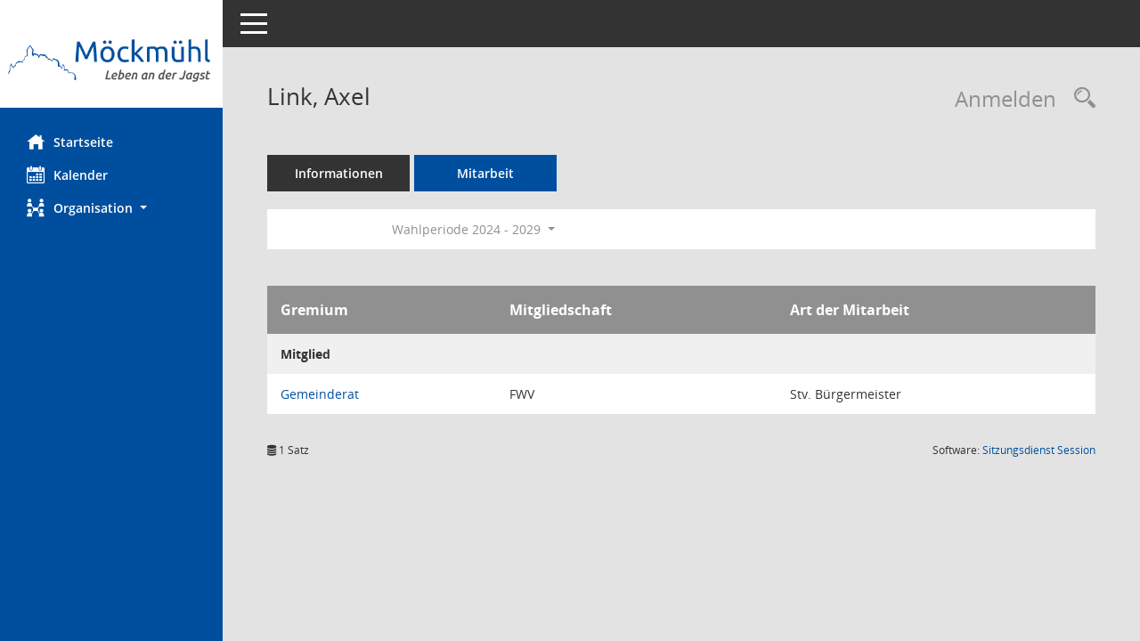

--- FILE ---
content_type: text/css
request_url: https://sitzungsdienst.moeckmuehl.de/bi/config/layout/moeck001/config.css
body_size: 14004
content:
/* Angepasstes CSS zu ID meock001 (Stand 13.03.2023 15:41:53, Script-Version 531) */
/* === C:\somacos\sessionnet\layoutanpassung\smc\tmp\css_complete.css === */
#smc_body table tr.smc-new td:first-child:before
{
background-color: #004f9f;
}
#smc_body table tr.smc-default td:first-child:before, #smc_body table tr.smc-downloaded td:first-child:before
{
background-color: #004f9f;
}
#smc_body table tr th a, #smc_body table tr td a
{
color: #004f9f;
}
#smc_body table tr th a:hover, #smc_body table tr th a:focus, #smc_body table tr td a:hover, #smc_body table tr td a:focus
{
color: #6594c5;
}
#smc_body #sidebar-wrapper
{
background-color: #004f9f;
}
#smc_body #top-bar .nav.navbar-nav > li > a:hover, #smc_body #top-bar .nav.navbar-nav > li > a:focus
{
color: #004f9f;
}
#smc_body .smc-read-more > a:hover, #smc_body .smc-read-more > a:focus
{
color: #004f9f;
}
#smc_body .smc-documents > div > div.smc-new
{
border-left: 0.3125rem solid #004f9f;
}
#smc_body .smc-documents > div > div.smc-downloaded
{
border-left: 0.3125rem solid #004f9f;
}
#smc_body .smc-documents > div > div .smc-action-group > .btn.btn-todo, #smc_body .smc-documents > div > div .smc-action-group > .btn.todo
{
background-color: #004f9f;
}
#smc_body .smc-documents > div > div .smc-action-group > .btn.btn-todo:hover, #smc_body .smc-documents > div > div .smc-action-group > .btn.btn-todo:focus, #smc_body .smc-documents > div > div .smc-action-group > .btn.todo:hover, #smc_body .smc-documents > div > div .smc-action-group > .btn.todo:focus
{
background-color: #004f9f;
}
#smc_body .smc-documents > div > div .smc-el-h > a
{
color: #004f9f;
}
#smc_body .smc-documents > div > div a:hover, #smc_body .smc-documents > div > div a:focus
{
color: #004f9f;
}
#smc_body .smc-action-group > .btn
{
background-color: #004f9f;
}
#smc_body .smc-action-group > .btn:hover, #smc_body .smc-action-group > .btn:focus
{
background-color: #6594c5;
}
#smc_body .smc-action-group > .btn.btn-green
{
background-color: #004f9f;
}
#smc_body .smc-action-group > .btn.btn-green:hover, #smc_body .smc-action-group > .btn.btn-green:focus
{
background-color: #6594c5;
}
#smc_body .smc-link-normal
{
color: #004f9f !important;
}
#smc_body .smc-link-normal:hover, #smc_body .smc-link-normal:focus
{
color: #6594c5 !important;
}
#smc_body .smc-link-procedure
{
background-color: #004f9f;
}
#smc_body .smc-link-procedure:hover, #smc_body .smc-link-procedure:focus
{
background-color: #6594c5 !important;
}
#smc_body .smc-navbar.smc-connection-green
{
border-right: 0.9375rem solid #004f9f;
}
#smc_body .nav.nav-tabs .nav-item.active > .nav-link
{
background-color: #004f9f;
}
#smc_body .nav.nav-tabs .nav-item.active > .nav-link:before
{
border-left: 2.5rem solid #004f9f;
}
#smc_body .nav.nav-tabs .nav-item.active > .nav-link:hover, #smc_body .nav.nav-tabs .nav-item.active > .nav-link:focus
{
background-color: #004f9f;
}
#smc_body .nav.nav-tabs .nav-item > .nav-link:hover, #smc_body .nav.nav-tabs .nav-item > .nav-link:focus
{
background-color: #004f9f;
}
#smc_body .nav.nav-tabs .nav-item.smc-register-possible > a
{
background-color: #004f9f;
}
#smc_body .card .card-header.smc-card-uv-leer .card-header-title:after
{
color: #004f9f;
background-color: #004f9f;
}
#smc_body .card .card-header.smc-card-uv-aktiv .card-header-title:after
{
background-color: #004f9f;
}
#smc_body .card .card-header.smc-card-uv-aktiv-erledigt .card-header-title:after
{
background-color: #004f9f;
}
#smc_body .card .card-header.smc-card-uv-todo .card-header-title:after
{
background-color: #004f9f;
}
#smc_body .card.card-light > .smc-card-action .card-header-title
{
color: #004f9f;
}
#smc_body .card.card-light .card-header .card-header-title a
{
color: #004f9f;
}
#smc_body .card.card-light .card-header .card-header-title a:hover, #smc_body .card.card-light .card-header .card-header-title a:focus
{
color: #6594c5;
}
#smc_body .card.card-light .card-header .nav.nav-pills > li.active > a
{
background-color: #004f9f;
}
#smc_body .card.card-light .card-header .nav.nav-pills > li.active > a:hover, #smc_body .card.card-light .card-header .nav.nav-pills > li.active > a:focus
{
background-color: #004f9f;
}
#smc_body .smc-content-normal a
{
color: #004f9f !important;
}
#smc_body .smc-content-normal a:hover, #smc_body .smc-content-normal a:focus
{
color: #6594c5 !important;
}
#smc_body .smc-badge-count
{
background-color: #004f9f;
}
#smc_body .smc-nav-actions > li > a:hover, #smc_body .smc-nav-actions > li > a:focus
{
color: #004f9f;
}
#smc_body .smc-nav-actions > li > a.mark
{
color: #004f9f;
}
#smc_body .smc-table .smc-table-row .smc-table-cell a
{
color: #004f9f;
}
#smc_body .smc-table .smc-table-row .smc-table-cell a:hover, #smc_body .smc-table .smc-table-row .smc-table-cell a:focus
{
color: #6594c5;
}
#smc_body .smc-el-h > a
{
color: #004f9f;
}
:root
{
--blue: #004f9f;
--green: #004f9f;
--primary: #004f9f;
--secondary: #004f9f;
--success: #004f9f;
}
a
{
color: #004f9f;
}
a:hover
{
color: #6594c5;
}
.valid-feedback
{
color: #004f9f;
}
.was-validated .form-control:valid, .form-control.is-valid
{
border-color: #004f9f;
}
.was-validated .form-control:valid:focus, .form-control.is-valid:focus
{
border-color: #004f9f;
}
.was-validated .custom-select:valid, .custom-select.is-valid
{
border-color: #004f9f;
}
.was-validated .custom-select:valid:focus, .custom-select.is-valid:focus
{
border-color: #004f9f;
}
.was-validated .form-check-input:valid ~ .form-check-label, .form-check-input.is-valid ~ .form-check-label
{
color: #004f9f;
}
.was-validated .custom-control-input:valid ~ .custom-control-label, .custom-control-input.is-valid ~ .custom-control-label
{
color: #004f9f;
}
.was-validated .custom-control-input:valid ~ .custom-control-label::before, .custom-control-input.is-valid ~ .custom-control-label::before
{
border-color: #004f9f;
}
.was-validated .custom-control-input:valid:focus:not(:checked) ~ .custom-control-label::before, .custom-control-input.is-valid:focus:not(:checked) ~ .custom-control-label::before
{
border-color: #004f9f;
}
.was-validated .custom-file-input:valid ~ .custom-file-label, .custom-file-input.is-valid ~ .custom-file-label
{
border-color: #004f9f;
}
.was-validated .custom-file-input:valid:focus ~ .custom-file-label, .custom-file-input.is-valid:focus ~ .custom-file-label
{
border-color: #004f9f;
}
.btn-primary
{
background-color: #004f9f;
border-color: #004f9f;
}
.btn-primary:hover
{
background-color: #6594c5;
border-color: #6594c5;
}
.btn-primary:focus, .btn-primary.focus
{
background-color: #6594c5;
border-color: #6594c5;
}
.btn-primary.disabled, .btn-primary:disabled
{
background-color: #004f9f;
border-color: #004f9f;
}
.btn-primary:not(:disabled):not(.disabled):active, .btn-primary:not(:disabled):not(.disabled).active,
.show > .btn-primary.dropdown-toggle
{
background-color: #6594c5;
}
.btn-secondary
{
background-color: #004f9f;
border-color: #004f9f;
}
.btn-secondary.disabled, .btn-secondary:disabled
{
background-color: #004f9f;
border-color: #004f9f;
}
.btn-success
{
background-color: #004f9f;
border-color: #004f9f;
}
.btn-success.disabled, .btn-success:disabled
{
background-color: #004f9f;
border-color: #004f9f;
}
.btn-outline-primary
{
color: #004f9f;
border-color: #004f9f;
}
.btn-outline-primary:hover
{
background-color: #004f9f;
border-color: #004f9f;
}
.btn-outline-primary.disabled, .btn-outline-primary:disabled
{
color: #004f9f;
}
.btn-outline-primary:not(:disabled):not(.disabled):active, .btn-outline-primary:not(:disabled):not(.disabled).active,
.show > .btn-outline-primary.dropdown-toggle
{
background-color: #004f9f;
border-color: #004f9f;
}
.btn-outline-secondary
{
color: #004f9f;
border-color: #004f9f;
}
.btn-outline-secondary:hover
{
background-color: #004f9f;
border-color: #004f9f;
}
.btn-outline-secondary.disabled, .btn-outline-secondary:disabled
{
color: #004f9f;
}
.btn-outline-secondary:not(:disabled):not(.disabled):active, .btn-outline-secondary:not(:disabled):not(.disabled).active,
.show > .btn-outline-secondary.dropdown-toggle
{
background-color: #004f9f;
border-color: #004f9f;
}
.btn-outline-success
{
color: #004f9f;
border-color: #004f9f;
}
.btn-outline-success:hover
{
background-color: #004f9f;
border-color: #004f9f;
}
.btn-outline-success.disabled, .btn-outline-success:disabled
{
color: #004f9f;
}
.btn-outline-success:not(:disabled):not(.disabled):active, .btn-outline-success:not(:disabled):not(.disabled).active,
.show > .btn-outline-success.dropdown-toggle
{
background-color: #004f9f;
border-color: #004f9f;
}
.btn-link
{
color: #004f9f;
}
.btn-link:hover
{
color: #6594c5;
}
.dropdown-item.active, .dropdown-item:active
{
background-color: #004f9f;
}
.custom-control-input:checked ~ .custom-control-label::before
{
border-color: #004f9f;
background-color: #004f9f;
}
.custom-checkbox .custom-control-input:indeterminate ~ .custom-control-label::before
{
border-color: #004f9f;
background-color: #004f9f;
}
.custom-range::-webkit-slider-thumb
{
background-color: #004f9f;
}
.custom-range::-moz-range-thumb
{
background-color: #004f9f;
}
.custom-range::-ms-thumb
{
background-color: #004f9f;
}
.page-link
{
color: #004f9f;
}
.page-link:hover
{
color: #6594c5;
}
.page-item.active .page-link
{
background-color: #004f9f;
border-color: #004f9f;
}
.badge-primary
{
background-color: #004f9f;
}
a.badge-primary:hover, a.badge-primary:focus
{
background-color: #6594c5;
}
.badge-secondary
{
background-color: #004f9f;
}
.badge-success
{
background-color: #004f9f;
}
.progress-bar
{
background-color: #004f9f;
}
.list-group-item.active
{
background-color: #004f9f;
border-color: #004f9f;
}
.bg-primary
{
background-color: #004f9f !important;
}
a.bg-primary:hover, a.bg-primary:focus,
button.bg-primary:hover,
button.bg-primary:focus
{
background-color: #6594c5 !important;
}
.bg-secondary
{
background-color: #004f9f !important;
}
.bg-success
{
background-color: #004f9f !important;
}
.border-primary
{
border-color: #004f9f !important;
}
.border-secondary
{
border-color: #004f9f !important;
}
.border-success
{
border-color: #004f9f !important;
}
.text-primary
{
color: #004f9f !important;
}
a.text-primary:hover, a.text-primary:focus
{
color: #6594c5 !important;
}
.text-secondary
{
color: #004f9f !important;
}
a.text-secondary:hover, a.text-secondary:focus
{
color: #6594c5 !important;
}
.text-success
{
color: #004f9f !important;
}
a.text-success:hover, a.text-success:focus
{
color: #6594c5 !important;
}
#smc_body .btn-active
{
background-color: #004f9f;
}
#smc_body .btn-active:hover
{
background-color: #6594c5;
}
#smc_body .smc-documents > div > div .smc-action-group > .btn.btn-active,
#smc_body .smc-documents > div > div .smc-action-group > .btn.active
{
background-color: #004f9f;
}
#smc_body .smc-documents > div > div .smc-action-group > .btn.btn-active:hover,
#smc_body .smc-documents > div > div .smc-action-group > .btn.active:hover,
#smc_body .smc-documents > div > div .smc-action-group > .btn.btn-active:focus,
#smc_body .smc-documents > div > div .smc-action-group > .btn.active:focus
{
background-color: #6594c5;
}
#smc_body .smc-link-procedure-unsel
{
background-color: #004f9f;
}
#smc_body .smc-link-procedure-unsel:hover,
#smc_body .smc-link-procedure-unsel:focus
{
background-color: #6594c5 !important;
}
#smc_body .smc-link-procedure-sel
{
background-color: #004f9f;
}
#smc_body .smc-link-procedure-sel:hover,
#smc_body .smc-link-procedure-sel:focus
{
background-color: #6594c5 !important;
}
#smc_body .smc-link-selection:hover,
#smc_body .smc-link-selection:focus
{
background-color: #6594c5 !important;
}
#smc_body .smc-link-selection-sel
{
background-color: #004f9f;
}
#smc_body .smc-link-selection-sel:hover,
#smc_body .smc-link-selection-sel:focus
{
background-color: #6594c5 !important;
}
/* Textanpassungen */
/* Basis für Anpassung Textfarben */
/* //524 RL Layout6 */

/* //525 RL Layout6 nicht relevant */
#smc_body .nav-tabs > li.active > a {
    color: #fff;
}

    #smc_body .nav-tabs > li.active > a:hover {
        color: #bbe9f6;
    }

#smc_body .nav-tabs > li > a:hover {
    color: #bbe9f6;
}

#smc_body li.smc-ct1 > a {
    color: #fff !important;
}

    #smc_body li.smc-ct1 > a:hover {
        color: #bbe9f6 !important;
    }

#smc_body .smc-documents > div > div h4 > a {
    color: #004f9f;
}

#smc_body .panel-default > .panel-heading .badge {
    color: #444 !important;
}
/* // */

#smc_body #sidebar-wrapper ul li > a,
#smc_body #sidebar-wrapper ul li > span {
    color: #fff;
}

#smc_body #sidebar-wrapper ul li > a:hover,
#smc_body #sidebar-wrapper ul li > a:active {
    color: #bbe9f6;
}

#smc_body #sidebar-wrapper ul li.active > a,
#smc_body #sidebar-wrapper ul li.active > span {
    color: #bbe9f6;
}

#smc_body .smc-action-group > .btn {
    color: #fff !important;
}

#smc_body .btn-primary {
    color: #fff;
}

#smc_body .smc-link-procedure {
    color: #fff;
}

#smc_body .smc-link-procedure:hover, #smc_body .smc-link-procedure:focus {
    color: #bbe9f6 !important;
}

#smc_body .smc-link-procedure:before {
    color: #fff;
}

#smc_body .smc-content-normal a {
    color: #004f9f !important;
}

#smc_body .smc-link-normal {
    color: #004f9f !important;
}

#smc_body .smc-documents > div > div a:hover,
#smc_body .smc-documents > div > div a:focus {
    color: #004f9f;
}

/* //525 RL neu */
#smc_body .smc-documents > div > div .smc-el-h > a {
    color: #004f9f;
}


/* Anpassung Logobreite */
#smc_body #sidebar-wrapper .smc-img-logo{max-width:250px;}
